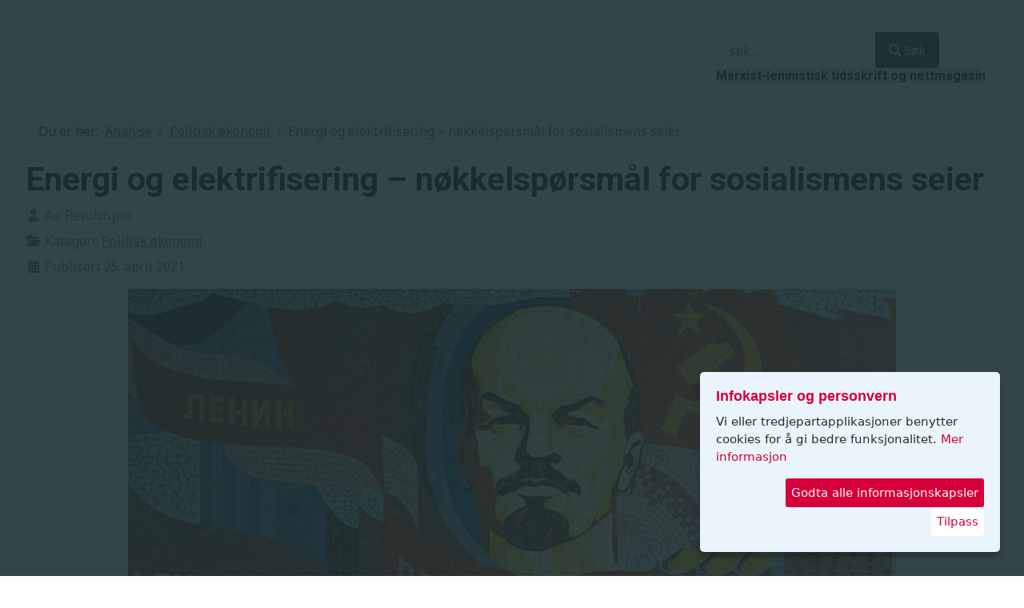

--- FILE ---
content_type: text/html; charset=utf-8
request_url: https://www.revolusjon.no/teori-og-analyse/politisk-okonomi/energi-og-elektrifisering-nokkelsporsmal-for-sosialismens-seier
body_size: 13806
content:
<!DOCTYPE html>
<html lang="nb-no" dir="ltr">
<head>
<meta charset="utf-8">
<meta name="rights" content="CC BY-NC-SA">
<meta name="twitter:card" content="summary_large_image">
<meta name="twitter:site" content="@kpmarxlenin">
<meta name="twitter:creator" content="Revolusjon">
<meta name="twitter:title" content="Energi og elektrifisering – nøkkelspørsmål for sosialismens seier">
<meta name="twitter:image" content="https://www.revolusjon.no/images/stories/mlpicts/soviet-artefacts-leninbooks-unsplash.jpg">
<meta name="twitter:description" content="Revolusjon – tidsskrift og nettmagasin">
<meta name="og:title" content="Energi og elektrifisering – nøkkelspørsmål for sosialismens seier">
<meta name="og:type" content="article">
<meta name="og:image" content="https://www.revolusjon.no/images/stories/mlpicts/soviet-artefacts-leninbooks-unsplash.jpg">
<meta name="og:url" content="https://www.revolusjon.no/teori-og-analyse/politisk-okonomi/energi-og-elektrifisering-nokkelsporsmal-for-sosialismens-seier">
<meta name="og:site_name" content="https://revolusjon.no">
<meta name="og:description" content="Revolusjon – tidsskrift og nettmagasin">
<meta name="fb:app_id" content="141452972586602">
<meta name="viewport" content="width=device-width, initial-scale=1">
<meta name="description" content="Nasjonal kontroll og eierskap over kraft og energi – selv i form av statskapitalisme – vil under gitte omstendigheter være av største strategiske betydning for sosialismens muligheter til å seire og overleve.">
<meta name="generator" content="Joomla! - Open Source Content Management">
<title>Energi og elektrifisering – nøkkelspørsmål for sosialismens seier</title>
<link href="/media/templates/site/cassiopeia/images/joomla-favicon.svg" rel="icon" type="image/svg+xml">
<link href="/media/templates/site/cassiopeia/images/favicon.ico" rel="alternate icon" type="image/vnd.microsoft.icon">
<link href="/media/templates/site/cassiopeia/images/joomla-favicon-pinned.svg" rel="mask-icon" color="#000">
<link href="https://www.revolusjon.no/module-ofxft?format=opensearch" rel="search" title="OpenSearch Revolusjon" type="application/opensearchdescription+xml">
<link href="/media/system/css/joomla-fontawesome.min.css?86a920" rel="lazy-stylesheet"><noscript><link href="/media/system/css/joomla-fontawesome.min.css?86a920" rel="stylesheet"></noscript>
<link href="https://fonts.googleapis.com/css2?family=Noto+Sans:wght@100;300;400;700&amp;family=Roboto:wght@100;300;400;700&amp;display=swap" rel="lazy-stylesheet" crossorigin="anonymous"><noscript><link href="https://fonts.googleapis.com/css2?family=Noto+Sans:wght@100;300;400;700&amp;family=Roboto:wght@100;300;400;700&amp;display=swap" rel="stylesheet"></noscript>
<link rel="stylesheet" href="/media/com_jchoptimize/assets2/jscss.php?f=7a62f8d615f69f4c1e65be9dcefd6c74d1222b83a96d95fc665b8723911875ef&type=css&gz=gz">
<link rel="stylesheet" href="/media/com_jchoptimize/assets2/jscss.php?f=7a62f8d615f69f4c1e65be9dcefd6c746ec6b691f456fdca9a99ca3c04a117c4&type=css&gz=gz">
<link rel="stylesheet" href="/media/com_jchoptimize/assets2/jscss.php?f=7a62f8d615f69f4c1e65be9dcefd6c74a78b0260f5f2bb2ebecf4d6b1a846f8a&type=css&gz=gz">
<link rel="stylesheet" href="/media/com_jchoptimize/assets2/jscss.php?f=7a62f8d615f69f4c1e65be9dcefd6c74998b30263733cd31617a7a06f93f4222&type=css&gz=gz">
<link rel="stylesheet" href="/media/com_jchoptimize/assets2/jscss.php?f=7a62f8d615f69f4c1e65be9dcefd6c7435237080e0668af2b547aaa23103b295&type=css&gz=gz">
<link href="/media/templates/site/cassiopeia/css/user.css?86a920" rel="stylesheet">
<link rel="stylesheet" href="/media/com_jchoptimize/assets2/jscss.php?f=7a62f8d615f69f4c1e65be9dcefd6c7407d3df085331aa80fafb3d549763f8fc&type=css&gz=gz">
<link rel="stylesheet" href="/media/com_jchoptimize/assets2/jscss.php?f=7a62f8d615f69f4c1e65be9dcefd6c741c276629425391bf32e5dddf259ccb16&type=css&gz=gz">
<link rel="stylesheet" href="/media/com_jchoptimize/assets2/jscss.php?f=7a62f8d615f69f4c1e65be9dcefd6c745e8a63fe4436630881a491f0a5044cc1&type=css&gz=gz">
<script type="application/json" class="joomla-script-options new">{"joomla.jtext":{"RLTA_BUTTON_SCROLL_LEFT":"Scroll buttons to the left","RLTA_BUTTON_SCROLL_RIGHT":"Scroll buttons to the right","MOD_FINDER_SEARCH_VALUE":"s\u00f8k \u2026","COM_FINDER_SEARCH_FORM_LIST_LABEL":"Search Results","JLIB_JS_AJAX_ERROR_OTHER":"Det oppstod en feil under henting av JSON-data: HTTP %s statuskode.","JLIB_JS_AJAX_ERROR_PARSE":"A parse error has occurred while processing the following JSON data:<br><code style=\"color:inherit;white-space:pre-wrap;padding:0;margin:0;border:0;background:inherit;\">%s<\/code>","ERROR":"Feil","MESSAGE":"Melding","NOTICE":"Merknad","WARNING":"Advarsel","JCLOSE":"Lukk","JOK":"OK","JOPEN":"\u00c5pen"},"finder-search":{"url":"\/component\/finder\/?task=suggestions.suggest&format=json&tmpl=component&Itemid=59"},"system.paths":{"root":"","rootFull":"https:\/\/www.revolusjon.no\/","base":"","baseFull":"https:\/\/www.revolusjon.no\/"},"csrf.token":"74d9dceee259908c9b4ef6980b72fe12"}</script>
<script type="application/ld+json">{"@context":"https://schema.org","@type":"BreadcrumbList","@id":"https://www.revolusjon.no/#/schema/BreadcrumbList/17","itemListElement":[{"@type":"ListItem","position":1,"item":{"@id":"https://www.revolusjon.no/","name":"Forsida"}},{"@type":"ListItem","position":2,"item":{"@id":"https://www.revolusjon.no/teori-og-analyse","name":"Analyse"}},{"@type":"ListItem","position":3,"item":{"@id":"https://www.revolusjon.no/teori-og-analyse/politisk-okonomi","name":"Politisk økonomi"}},{"@type":"ListItem","position":4,"item":{"name":"Energi og elektrifisering – nøkkelspørsmål for sosialismens seier"}}]}</script>
<script type="application/ld+json">{"@context":"https://schema.org","@graph":[{"@type":"Organization","@id":"https://www.revolusjon.no/#/schema/Organization/base","name":"Revolusjon","url":"https://www.revolusjon.no/"},{"@type":"WebSite","@id":"https://www.revolusjon.no/#/schema/WebSite/base","url":"https://www.revolusjon.no/","name":"Revolusjon","publisher":{"@id":"https://www.revolusjon.no/#/schema/Organization/base"},"potentialAction":{"@type":"SearchAction","target":"https://www.revolusjon.no/module-ofxft?q={search_term_string}","query-input":"required name=search_term_string"}},{"@type":"WebPage","@id":"https://www.revolusjon.no/#/schema/WebPage/base","url":"https://www.revolusjon.no/teori-og-analyse/politisk-okonomi/energi-og-elektrifisering-nokkelsporsmal-for-sosialismens-seier","name":"Energi og elektrifisering – nøkkelspørsmål for sosialismens seier","description":"Nasjonal kontroll og eierskap over kraft og energi – selv i form av statskapitalisme – vil under gitte omstendigheter være av største strategiske betydning for sosialismens muligheter til å seire og overleve.","isPartOf":{"@id":"https://www.revolusjon.no/#/schema/WebSite/base"},"about":{"@id":"https://www.revolusjon.no/#/schema/Organization/base"},"inLanguage":"nb-NO","breadcrumb":{"@id":"https://www.revolusjon.no/#/schema/BreadcrumbList/17"}},{"@type":"Article","@id":"https://www.revolusjon.no/#/schema/com_content/article/2325","name":"Energi og elektrifisering – nøkkelspørsmål for sosialismens seier","headline":"Energi og elektrifisering – nøkkelspørsmål for sosialismens seier","inLanguage":"nb-NO","author":{"@type":"Person","name":"Revolusjon"},"articleSection":"Politisk økonomi","dateCreated":"2021-04-24T17:41:22+00:00","isPartOf":{"@id":"https://www.revolusjon.no/#/schema/WebPage/base"}}]}</script>
</head>
<body class="site com_content wrapper-fluid view-article no-layout no-task itemid-83 has-sidebar-left has-sidebar-right">
<header class="header container-header full-width position-sticky sticky-top">
<div class="grid-child">
<div class="navbar-brand">
<a class="brand-logo" href="/">
<img loading="eager" decoding="async" src="https://www.revolusjon.no/images/stories/logos/revologoNY04.jpg" alt="Revolusjon" width="600" height="181"> </a>
</div>
</div>
<div class="grid-child container-nav">
<div class="container-search">
<form class="mod-finder js-finder-searchform form-search" action="/module-ofxft" method="get" role="search">
<label for="mod-finder-searchword110" class="finder">Søk</label><div class="mod-finder__search input-group"><input type="text" name="q" id="mod-finder-searchword110" class="js-finder-search-query form-control" value="" placeholder="søk …"><button class="btn btn-primary" type="submit"><span class="icon-search icon-white" aria-hidden="true"></span> Søk</button></div>
</form>
<div class="mod-custom custom banner-overlay" id="mod-custom130">
<div class="overlay">
<h6 style="text-align: left;"><span class="bg-info-subtle" style="font-size: 12pt;">Marxist-leninistisk tidsskrift og nettmagasin</span></h6> </div>
</div>
</div>
</div>
</header>
<div class="site-grid">
<div class="grid-child container-sidebar-left">
<div class="sidebar-left card ">
<h3 class="card-header ">Relatert</h3> <div class="card-body">
<ul class="mod-articles-items mod-list">
<li>
<article class="mod-articles-item" itemscope itemtype="https://schema.org/Article">
<div class="mod-articles-item-content">
<h5 class="mod-articles-title" itemprop="name">
<a href="/teori-og-analyse/politisk-okonomi/strommarkedet-og-lognen-om-gronn-kapital" class="mod-articles-link " itemprop="url">Strømmarkedet og løgnen om «grønn» kapital </a> </h5>
<dl class="list-unstyled">
<dt class="article-info-term">
<span class="visually-hidden">
                                        Details                                    </span>
</dt>
<dd class="mod-articles-date ">
<span class="icon-calendar icon-fw" aria-hidden="true"></span>                                        19-03-2024 20:34:48                                    </dd>
</dl>
</div>
</article>
</li>
<li>
<article class="mod-articles-item" itemscope itemtype="https://schema.org/Article">
<div class="mod-articles-item-content">
<h5 class="mod-articles-title" itemprop="name">
<a href="/teori-og-analyse/politisk-okonomi/gjeldskrise-i-det-kapitalistiske-kina" class="mod-articles-link " itemprop="url">Gjeldskrise i det kapitalistiske Kina</a> </h5>
<dl class="list-unstyled">
<dt class="article-info-term">
<span class="visually-hidden">
                                        Details                                    </span>
</dt>
<dd class="mod-articles-date ">
<span class="icon-calendar icon-fw" aria-hidden="true"></span>                                        30-08-2023 19:28:35                                    </dd>
</dl>
</div>
</article>
</li>
<li>
<article class="mod-articles-item" itemscope itemtype="https://schema.org/Article">
<div class="mod-articles-item-content">
<h5 class="mod-articles-title" itemprop="name">
<a href="/teori-og-analyse/politisk-okonomi/stromopproret-et-rop-om-planokonomi" class="mod-articles-link " itemprop="url">Strømopprøret: Et rop om planøkonomi</a> </h5>
<dl class="list-unstyled">
<dt class="article-info-term">
<span class="visually-hidden">
                                        Details                                    </span>
</dt>
<dd class="mod-articles-date ">
<span class="icon-calendar icon-fw" aria-hidden="true"></span>                                        29-03-2022 21:51:52                                    </dd>
</dl>
</div>
</article>
</li>
<li>
<article class="mod-articles-item" itemscope itemtype="https://schema.org/Article">
<div class="mod-articles-item-content">
<h5 class="mod-articles-title" itemprop="name">
<a href="/teori-og-analyse/politisk-okonomi/kontinuerlig-monopolisering-i-bank-og-finans" class="mod-articles-link " itemprop="url">Kontinuerlig monopolisering i bank og finans</a> </h5>
<dl class="list-unstyled">
<dt class="article-info-term">
<span class="visually-hidden">
                                        Details                                    </span>
</dt>
<dd class="mod-articles-date ">
<span class="icon-calendar icon-fw" aria-hidden="true"></span>                                        23-03-2022 20:52:32                                    </dd>
</dl>
</div>
</article>
</li>
<li>
<article class="mod-articles-item" itemscope itemtype="https://schema.org/Article">
<div class="mod-articles-item-content">
<h5 class="mod-articles-title" itemprop="name">
<a href="/teori-og-analyse/politisk-okonomi/fiktiv-pengekapital-og-kryptovaluta" class="mod-articles-link " itemprop="url">Fiktiv pengekapital og kryptovaluta</a> </h5>
<dl class="list-unstyled">
<dt class="article-info-term">
<span class="visually-hidden">
                                        Details                                    </span>
</dt>
<dd class="mod-articles-date ">
<span class="icon-calendar icon-fw" aria-hidden="true"></span>                                        19-02-2022 18:52:09                                    </dd>
</dl>
<figure class="mod-articles-image item-image">
<img src="/images/stories/economy/kryptovaluta-bermix-studio-unsplash.jpg" alt="kryptovaluta unsplash"> <figcaption class="caption">Bitcoin og ethereum er to forskjellige kryptovalutaer.</figcaption>
</figure>
</div>
</article>
</li>
<li>
<article class="mod-articles-item" itemscope itemtype="https://schema.org/Article">
<div class="mod-articles-item-content">
<h5 class="mod-articles-title" itemprop="name">
<a href="/teori-og-analyse/politisk-okonomi/elektrosjokket-som-matte-komme" class="mod-articles-link " itemprop="url">Elektrosjokket som måtte komme</a> </h5>
<dl class="list-unstyled">
<dt class="article-info-term">
<span class="visually-hidden">
                                        Details                                    </span>
</dt>
<dd class="mod-articles-date ">
<span class="icon-calendar icon-fw" aria-hidden="true"></span>                                        23-12-2021 01:05:16                                    </dd>
</dl>
</div>
</article>
</li>
<li>
<article class="mod-articles-item" itemscope itemtype="https://schema.org/Article">
<div class="mod-articles-item-content">
<h5 class="mod-articles-title" itemprop="name">
<a href="/teori-og-analyse/politisk-okonomi/finanskapitalen-setter-den-globale-politiske-dagsordenen" class="mod-articles-link " itemprop="url">Finanskapitalen setter den globale politiske dagsordenen</a> </h5>
<dl class="list-unstyled">
<dt class="article-info-term">
<span class="visually-hidden">
                                        Details                                    </span>
</dt>
<dd class="mod-articles-date ">
<span class="icon-calendar icon-fw" aria-hidden="true"></span>                                        04-01-2022 23:15:00                                    </dd>
</dl>
</div>
</article>
</li>
<li>
<article class="mod-articles-item" itemscope itemtype="https://schema.org/Article">
<div class="mod-articles-item-content">
<h5 class="mod-articles-title" itemprop="name">
<a href="/teori-og-analyse/politisk-okonomi/nullvekst-er-ikke-progressivt" class="mod-articles-link " itemprop="url">«Nullvekst» er bakstreveri</a> </h5>
<dl class="list-unstyled">
<dt class="article-info-term">
<span class="visually-hidden">
                                        Details                                    </span>
</dt>
<dd class="mod-articles-date ">
<span class="icon-calendar icon-fw" aria-hidden="true"></span>                                        07-07-2020 23:54:53                                    </dd>
</dl>
</div>
</article>
</li>
</ul>
</div>
</div>
</div>
<div class="grid-child container-component">
<nav class="mod-breadcrumbs__wrapper" aria-label="Breadcrumbs">
<ol class="mod-breadcrumbs breadcrumb px-3 py-2">
<li class="mod-breadcrumbs__here float-start">
                Du er her: &#160;
            </li>
<li class="mod-breadcrumbs__item breadcrumb-item"><a href="/teori-og-analyse" class="pathway"><span>Analyse</span></a></li><li class="mod-breadcrumbs__item breadcrumb-item"><a href="/teori-og-analyse/politisk-okonomi" class="pathway"><span>Politisk økonomi</span></a></li><li class="mod-breadcrumbs__item breadcrumb-item active"><span>Energi og elektrifisering – nøkkelspørsmål for sosialismens seier</span></li> </ol>
</nav>
<div id="system-message-container" aria-live="polite"></div>
<main>
<div class="com-content-article item-page">
<meta itemprop="inLanguage" content="nb-NO">
<div class="page-header">
<h1>
            Energi og elektrifisering – nøkkelspørsmål for sosialismens seier        </h1>
</div>
<dl class="article-info text-muted">
<dt class="article-info-term">
<span class="visually-hidden">                        Detaljer                            </span> </dt>
<dd class="createdby">
<span class="icon-user icon-fw" aria-hidden="true"></span>
                    Av: <span>Revolusjon</span> </dd>
<dd class="category-name">
<span class="icon-folder-open icon-fw" aria-hidden="true"></span>                        Kategori: <a href="/teori-og-analyse/politisk-okonomi">Politisk økonomi</a> </dd>
<dd class="published">
<span class="icon-calendar icon-fw" aria-hidden="true"></span>
<time datetime="2021-04-25T22:16:24+02:00">
        Publisert 25. april 2021    </time>
</dd>
</dl>
<div class="com-content-article__body">
<p><img src="/images/stories/mlpicts/soviet-artefacts-leninbooks-unsplash.jpg" alt="soviet artefacts leninbooks unsplash" width="960" height="640" style="margin-bottom: 16px; display: block; margin-left: auto; margin-right: auto;"></p>
<p><span style="font-size: 12pt;">Energi, og styringa over den, er en nødvendighet også for sosialistisk produksjon. Allerede Lenin forsto dette da han sa at «kommunisme er sovjetmakt pluss elektrifisering av hele landet».</span></p>
<p>«Uten en plan for elektrifisering kan vi ikke utføre noe virkelig konstruktivt arbeid.» Slik formulerte Lenin det i sin beretning om arbeidet til Folkekommissærenes råd, 22. desember 1920. «Kommunisme er sovjetmakt pluss elektrifisering av hele landet», la han til og konkluderte:</p>
<blockquote>
<p><em>«Vi må sørge for at hver fabrikk og hver kraftstasjon blir et senter for opplysning. Hvis Russland blir dekket av et tettvevd nettverk av elektriske kraftstasjoner og mektige tekniske installasjoner, vil vår kommunistiske økonomiske utvikling bli en modell for et framtidig sosialistisk Europa og Asia.»</em></p>
</blockquote>
<p>Nøyaktig ett århundre seinere er betydningen av disse ordene mer slående og mer omfangsrike enn selv Lenin kunne forutse. Det ville være tåpelig om vi kommunister overser deres betydning, nå som imperialismen frarøver mange nasjoner sin energi og sitt elektriske kraftpotensial.</p>
<p>Elektrifisering og mer effektiv bruk av energi står i dag øverst på den politiske agendaen over hele verden. Energi, og styringa over den, er en nødvendighet for avansert kapitalistisk produksjon, som for sosialistisk produksjon.</p>
<p>Strømnettet har for lengst blitt en bærende del av infrastrukturen i dagens kapitalistiske verden, selv om store og lite utvikla områder på den sørlige halvkule fortsatt bokstavelig talt befinner seg i mørket. Nå blir det som ofte kalles «det globale sør» (Afrika, Asia og Latin-Amerika) fortalt at de ikke må utnytte sine naturgitte fortrinn som kull, olje eller vannkraft for å få fart på sin egen elektrifisering og industrialisering. I stedet bør de «for klimaets skyld» fortsette med utvinning av dyrebare og sjeldne mineraler som tinnmalm, coltan og kobber og overrekke dem til de høyteknologiske halvleder- og silisiummonopolene. Eller de får «tilbud» om å sløse bort den elektriske energien de måtte ha på å «utvinne» kryptovaluta, som en ny spekulativ og energislukende grein av finanskapitalen.</p>
<p>Men også på den industrialiserte nordlige halvkule henger kraftproduksjonen og nettkapasiteten etter den voldsomme etterspørselen etter elektrisitet på nesten alle områder: fra moderne industrianlegg til elektriske kjøretøyer, husholdninger og til og med kryptovaluta.</p>
<h4><strong>Det grønne bedraget</strong></h4>
<p>Med forsikringer om at klimaendringer ene og alene skyldes menneskeheten og karbonbasert drivstoff, har den imperialistiske verden lagt fram <em>«Green New Deal»</em> i USA og <em>«European Green Deal»</em> for Europa. Disse inneholder visstnok trylleformularet som skal løse så vel klimakrisa som den alvorlige økonomiske krisa.</p>
<p>Politisk handler det om et tilslørt angrep på arbeiderne og folkene, så vel som på imperialistiske rivaler som Kina. Vestlig imperialisme ser på sin grønne giv som en mulighet til å få et forsprang på kinesisk og russisk imperialisme især, økonomisk og politisk. EU planlegger å innføre toll på importerte produkter som ikke er «grønne» nok. På den annen side er det kjent at EU er avhengig av enorm import av russisk (og delvis norsk) gass for å holde industrien sin i gang.</p>
<p>En rekke «grønne» partier bistår borgerskapet ved å fri til det urbane småborgerskapet med slagord som at energi er altfor «billig». Ifølge dem bør vanlige mennesker betale enda mer for drivstoff og strøm. Som alltid klandrer de folket, ikke kapitalismen, for å ødelegge planeten.</p>
<p>Den gradvise utfasingen av tyske og andre atom- og kullanlegg setter ekstra press på EU-prosjektet for fullføring av sin ««femte frihet» innen 2025. <a href="/kommentarer/politisk-kommentar/stogg-acer-og-energiunionen">Energiunionen</a> er den siste utvidelsen av fri bevegelse av varer, kapital, arbeidskraft og tjenester (kapitalens fire «friheter»). Tanken er å sikre fri flyt av elektrisitet, gass og olje i det indre marked og partnerland, med et innebygd forbud mot at den enkelte stat kan subsidiere sin egen industri eller reservere en stor del av sin energikapasitet og ressurser til egne behov. Dette gjelder særlig strømproduksjon. Hele pakka har fått den villedende merkelappen «grønn», basert på en energiblanding der vind, sol og vannkraft spiller en større rolle enn før.</p>
<p>Imidlertid er elektrisitet fra atom-, kull- og gasskraftverk dominerende i det europeiske nettet. Fornybar energi utgjør bare rundt 20 prosent av energien totalt i EU, selv om andelen øker. I et sammenvevd europeisk strømnett kan ingen si om disse elektronene har en «grønn» eller en «brun» opprinnelse. Elektroner er fargeløse. Likevel selges strøm med såkalte «grønne sertifikater».</p>
<h4><strong>Farer og muligheter </strong></h4>
<p>I vår aktuelle europeiske kontekst: Hva er følgene av en energiunion der reglene blir satt og administrert av det overnasjonale EU og unionens energibyrå, ACER?</p>
<p>Implikasjonene er at landene i Europa mister sin suverenitet når det gjelder fri utnyttelse og nytte av energiressursene og mulighetene som naturen gir dem. Noen land har kullreserver, andre har olje, andre er igjen velsignet med vannkraft, mye sol eller til og med vind. De europeiske monopolene ønsker tilgang og kontroll over det hele.</p>
<p><span class="wf_caption" style="margin: 16px auto 12px; display: block; background-color: rgb(0, 0, 0); max-width: 1200px; width: 100%;" role="figure"><img src="/images/stories/energi/kraftstasjon-nedre-rossaaga-cc-by-nc-nd-statkraft.jpg" alt="Nedre Rossåga kraftsstasjon. CC BY-NC-ND Statkraft/flickr" width="1200" style="margin: initial; display: block; width: 100%; float: none;" role="figure"><span style="text-align: left; padding: 2px; background-color: #ebebeb; display: block; font-family: book antiqua, palatino;">Illustrasjonsfoto: Nedre Røssåga kraftsstasjon. CC BY-NC-ND Statkraft/flickr</span></span></p>
<p>Viftende med sin «grønne agenda» ivrer monopolene for kraftig opptrapping av vann- og vindkraftproduksjon. Investorgrupper og kommuner bygger gigantiske vindparker i utlandet, ofte med tilskudd og store subsidier fra statene eller fra EU. Særlig har EU kastet sine øyne på Balkan, der de trolig største uutnytta vannkraftreservene i Europa ligger.</p>
<p>I motsetning til vannkraft er vindenergi svært ustabil og kan ikke lagres. Derfor trenger vindenergi «balansekraft» i form av kullkraft eller vannkraft <em>i tillegg</em> dersom den skal være effektiv. Et annet problem er at <a href="/teori-og-analyse/politisk-okonomi/tatt-av-vinden" title="Tatt av vinden">vindparker ødelegger landskapet og dreper fugler og insekter i massevis</a>. Klimaet skal med andre ord «reddes» ved å ødelegge miljøet og drepe arter.</p>
<p>Vannkraft er kilden til industrialiseringen av Norge for mer enn hundre år sia, 70 år før olje- og gassfeltene til havs kom i produksjon. Det moderne Norge ble bygget på vannkraft, ikke på olje, slik mange tror. Det var billig og rikelig vannkraft som trakk til seg investeringer i kraftkrevende prosessindustri i avsidesliggende fjordarmer.</p>
<p>Etter å ha brutt ut av unionen med Sverige i 1905, sørget grunnleggerne av det sjølstendige Norge for at investeringer i vannkraftverk og fossefall ble overdratt til staten som offentlig eiendom etter et visst antall år (hjemfall). Dette var i en tid da borgerskapet vårt ennå hadde progressive trekk, før det ble imperialistisk og begynte å selge ut nasjonale interesser i sin verdensomspennende jakt på monopolprofitt.</p>
<p>Den dag i dag spiller olje og gass praktisk talt ingen rolle i norsk innlandsproduksjon. Om lag 98 prosent av energien vår stammer fra fornybar og rein vannkraft. Olje og gass produseres så godt som utelukkende for eksport, og gir store inntekter i form av grunnrente. Men når vi snakker om innenlandsproduksjon og energiforbruk, er vannkraft den suverene kongen på haugen.</p>
<p>Det imperialistiske borgerskapet i forskjellige europeiske land selger ivrig ut naturressurser som tidligere ikke ble ansett verken som varer eller kommersielle tjenester. Ved siden av skog og mark ligger nå også vann på salgsdisken. Dette kan være vann som i fossefall til vannkraftproduksjon, eller det kan være drikkevann. Privatisering av drikkevann er kjent fra land i Latin-Amerika og andre steder, mens folkelig motstand har stanset eller reversert de fleste lignende forsøk i Europa, blant annet i Slovenia og byer som London og Berlin.</p>
<p>Men denne kampen er på ingen måte avgjort en gang for alle. Tvert imot. EU har bare midlertidig trukket tilbake sitt direktiv om vannprivatisering.</p>
<h4><strong>Potensial for antikapitalistisk kamp </strong></h4>
<p>I kampen for retten til gratis eller billig tilgang til vann og elektrisitet (og selvfølgelig også helsevesen) for enhver borger, ligger et stort potensial for folkelig kamp og motstand mot monopolene og de borgerlige regjeringene som lystrer dem. I Norge er den folkelige motstanden mot at vannkraftproduksjonen og andre deler av infrastrukturen vår blir solgt ut, eller «fristilt» fra nasjonal regulering, hard og intens.</p>
<p>Marxist-leninistene støtter aktivt denne kampen. Ikke på et «nasjonalistisk» grunnlag i den forstand at vi ikke vil dele energien vår med nabolandene våre. Tvert imot, dette har vi gjort i mer enn seksti år. Men slik utveksling må være basert på prinsippet om enhver nasjons rett til selv å bestemme hvordan landets egne ressurser skal brukes.</p>
<p>Selv i større imperialiststater som Storbritannia løfter en stor folkelig bevegelse fram krav som konfronterer det kosmopolitiske og imperialistiske borgerskapets interesser. <em>«Ta tilbake kontrollen»</em> er et godt og mobiliserende slagord, helt uavhengig av at det ble klekket ut av konservative <em>tory</em>-er i Storbritannia i deres eget spesifikke øyemed. Det avgjørende spørsmålet er <em>hvilke</em> krefter, progressive eller sjåvinistiske, som er i stand til å fylle et sånt slagord med kraft og innhold.</p>
<p>Det er maktpåliggende at revolusjonære deltar i og påvirker kampen for nasjonal suverenitet. ​​Om vi unnlater å gjøre det, vil feltet legges åpent for reaksjonære, sjåvinistiske og til og med fascistiske krefter som snylter på og forvrenger folkets nasjonale følelser.</p>
<p>Derfor går vi imot forestillingen om elektrisitet som en vare, akkurat som vi motarbeider at vann blir behandlet som en vare eller som en kommersiell «tjeneste». Sagt på en annen måte, så aksepterer vi ikke at slike livsnødvendigheter skal falle innenfor verdilovens virkefelt.</p>
<p>Slike krav er faktisk mulige og gjennomførbare under kapitalistiske produksjonsforhold. I etterkrigstidas sosialdemokratiske ‘velferdsstater’ i Norden var verken strøm eller vannforsyning del av det kapitalistiske markedet. Begge deler inngikk som en del av samfunnskontrakten mellom staten og dens innbyggere. Maksimumspriser ble fastsatt av staten og politikerne, og i lang tid var det heller ingen indirekte beskatning (merverdiavgift) på vann eller strøm.</p>
<p><a href="/kommentarer/okonomisk-kommentar/strommen-ut-av-markedet" title="Strømmen ut av markedet!">Vårt krav om at strøm (og vann, for den del) holdes unna det kapitalistiske markedet</a>, er et krav som har folkelig støtte og et enda større politisk potensial. Et slikt krav konfronterer ikke systemet direkte, og sånn sett er det «reformistisk». Imidlertid får det folk til å sette spørsmålstegn ved det «hellige markedet» og kapitalismen som sådan.</p>
<h4><strong>Stor strategisk betydning </strong></h4>
<p>Sist, men ikke minst, står vi overfor spørsmålet om tiltak for å berede grunnen for revolusjonen og overgangen til sosialisme på det økonomiske området.</p>
<p>Infrastruktur og energi vil alltid være av overordnet strategisk betydning. Maksimal nasjonal kontroll og eierskap – selv i form av statskapitalisme – på disse områdene, vil under gitte omstendigheter være av største viktighet som en strategisk reserve for den revolusjonære klassen og for de revolusjonære kreftene. Det ville i stor grad lette den revolusjonære prosessen for overgang til en sosialistisk økonomi.</p>
<p>Denne korte gjennomgangen gir oss ikke anledning til å gå dypt inn i dette emnet og hva det innebærer på mange felt. Det vi ønsker å understreke, er at spørsmålet om å bevare maksimal nasjonal kontroll over infrastrukturen og ressursene i hvert enkelt land, er av strategisk betydning når en revolusjonær situasjon bryter ut. Hvorvidt disse ressursene er i hendene på de (borgerlige) nasjonale institusjonene eller om de kontrolleres av utenlandske monopoler eller overnasjonale statsdannelser, kan i noen land bli en avgjørende faktor for om en sosialistisk revolusjon ville lykkes og overleve, eller ikke. Nasjonal kontroll vil gjøre det vanskeligere for de fiendtlige imperialistiske maktene å «stenge av» viktig infrastruktur, det kan også forsinke forsøk på imperialistisk intervensjon. Kort sagt, det vil gjøre et postrevolusjonært land mindre sårbart for angrep fra kontrarevolusjonen.</p>
<p>Banneret for nasjonal uavhengighet er det opp til oss å løfte. De «nasjonale» slagordene til borgerskapet og fascistene er hule og falske, ikke minst i imperialistiske land. La oss minne om hva Stalin sa i sin tale til den 19. partikongressen til SUKP(b) i 1952:</p>
<blockquote>
<p>«Tidligere gikk borgerskapet for å være nasjonens leder, det forsvarte nasjonens rettigheter og selvstendighet, satte dem "høyest av alt". Nå er det ingenting igjen av det "nasjonale prinsipp". Borgerskapet selger nå nasjonenes rettigheter og uavhengighet for dollars. Den nasjonale uavhengighet og den nasjonale suverenitets fane er kastet overbord. Det hersker ingen tvil om at det er dere, representanter for de kommunistiske og demokratiske partiene, som må løfte denne fanen og bære den framover, hvis dere vil være patrioter, hvis dere vil bli den ledende kraft i nasjonen. Det finnes ingen andre som kan løfte denne fanen.»</p>
</blockquote>
<p>Bidrag til det internasjonale marxist-leninistiske tidsskriftet <a href="http://cipoml.net/en/?cat=3" target="_blank" rel="noopener" title="CIPOML | Unity and Struggle">Unity &amp; Struggle</a> (Enhet og kamp). Revolusjon, mars 2021.</p> </div>
<nav class="pagenavigation" aria-label="Page Navigation">
<span class="pagination ms-0">
<a class="btn btn-sm btn-secondary previous" href="/teori-og-analyse/politisk-okonomi/elektrosjokket-som-matte-komme" rel="prev">
<span class="visually-hidden">
                Forrige artikkel: Elektrosjokket som måtte komme            </span>
<span class="icon-chevron-left" aria-hidden="true"></span> <span aria-hidden="true">Forrige</span> </a>
<a class="btn btn-sm btn-secondary next" href="/teori-og-analyse/politisk-okonomi/nullvekst-er-ikke-progressivt" rel="next">
<span class="visually-hidden">
                Neste artikkel: «Nullvekst» er bakstreveri            </span>
<span aria-hidden="true">Neste</span> <span class="icon-chevron-right" aria-hidden="true"></span> </a>
</span>
</nav>
</div>
</main>
<div class="main-bottom card ">
<div class="card-body">
<div id="mod-custom167" class="mod-custom custom">
<p style="padding-left: 30px;"><span style="color: #b8252b;"><strong>Revolusjon har utkommet i snart 40 år uten et øre i pressestøtte. Bidrag fra våre lesere har gjort dette mulig. Setter du pris på våre analyser og vår journalistikk, vipps et valgfritt beløp til <span style="background-color: #ffff99;">114 366</span></strong></span></p></div>
</div>
</div>
</div>
<div class="grid-child container-sidebar-right">
<nav class="sidebar-right card " aria-labelledby="mod-1">
<h3 class="card-header " id="mod-1">Hovedmeny</h3> <div class="card-body">
<ul class="mod-menu mod-menu_dropdown-metismenu metismenu mod-list ">
<li class="metismenu-item item-59 level-1 default deeper parent"><a href="/" class="no-underline">Revolusjon</a><button class="mm-collapsed mm-toggler mm-toggler-link" aria-haspopup="true" aria-expanded="false" aria-label="Revolusjon"></button><ul class="mm-collapse"><li class="metismenu-item item-90 level-2 deeper parent"><a href="/om-revolusjon/tidsskriftet" >Tidsskriftet</a><button class="mm-collapsed mm-toggler mm-toggler-link" aria-haspopup="true" aria-expanded="false" aria-label="Tidsskriftet"></button><ul class="mm-collapse"><li class="metismenu-item item-1319 level-3"><a href="/om-revolusjon/tidsskriftet/nyeste-utgave" >Nyeste utgave</a></li><li class="metismenu-item item-1137 level-3"><a href="/om-revolusjon/tidsskriftet/gamle-artikler" >Gamle artikler</a></li></ul></li><li class="metismenu-item item-572 level-2"><a href="/om-revolusjon/vi-mener" >Vi mener</a></li><li class="metismenu-item item-101 level-2"><a href="/om-revolusjon/kp-ml" >KPML</a></li><li class="metismenu-item item-1107 level-2"><a href="/om-revolusjon/english" >English</a></li></ul></li><li class="metismenu-item item-71 level-1 deeper parent"><a href="/kommentarer" >Kommentarer</a><button class="mm-collapsed mm-toggler mm-toggler-link" aria-haspopup="true" aria-expanded="false" aria-label="Kommentarer"></button><ul class="mm-collapse"><li class="metismenu-item item-72 level-2"><a href="/kommentarer/politisk-kommentar" >Politisk kommentar</a></li><li class="metismenu-item item-73 level-2"><a href="/kommentarer/okonomisk-kommentar" >Økonomi</a></li><li class="metismenu-item item-86 level-2"><a href="/kommentarer/faglig-kommentar" >Faglig</a></li><li class="metismenu-item item-87 level-2"><a href="/kommentarer/synspunkt" >Synspunkt</a></li></ul></li><li class="metismenu-item item-57 level-1"><a href="/krig-og-krigsmotstand" >Krig og krigsmotstand</a></li><li class="metismenu-item item-55 level-1 active deeper parent"><a href="/teori-og-analyse" >Analyse</a><button class="mm-collapsed mm-toggler mm-toggler-link" aria-haspopup="true" aria-expanded="false" aria-label="Analyse"></button><ul class="mm-collapse"><li class="metismenu-item item-61 level-2"><a href="/teori-og-analyse/teori" >Teori</a></li><li class="metismenu-item item-62 level-2"><a href="/teori-og-analyse/kritikk" >Kritikk</a></li><li class="metismenu-item item-83 level-2 current active"><a href="/teori-og-analyse/politisk-okonomi" aria-current="location">Politisk økonomi</a></li><li class="metismenu-item item-135 level-2"><a href="/teori-og-analyse/bokomtale" >Bokomtale</a></li><li class="metismenu-item item-60 level-2"><a href="/teori-og-analyse/historie" >Historie</a></li></ul></li><li class="metismenu-item item-56 level-1 deeper parent"><a href="/globalt" >Verden</a><button class="mm-collapsed mm-toggler mm-toggler-link" aria-haspopup="true" aria-expanded="false" aria-label="Verden"></button><ul class="mm-collapse"><li class="metismenu-item item-1506 level-2"><a href="/globalt/frigjoring-og-motstandskamp" >Frigjøring og motstandskamp</a></li><li class="metismenu-item item-1292 level-2"><a href="/globalt/imperialisme" >Imperialisme</a></li><li class="metismenu-item item-68 level-2"><a href="/globalt/faglig" >Faglig</a></li><li class="metismenu-item item-1520 level-2"><a href="/globalt/europa-og-eu" >Europa og EU</a></li><li class="metismenu-item item-1540 level-2"><a href="/globalt/midtosten" >Midtøsten</a></li><li class="metismenu-item item-58 level-2 deeper parent"><a href="/globalt/ml-internasjonalt" >ML internasjonalt</a><button class="mm-collapsed mm-toggler mm-toggler-link" aria-haspopup="true" aria-expanded="false" aria-label="ML internasjonalt"></button><ul class="mm-collapse"><li class="metismenu-item item-1221 level-3"><a href="/globalt/ml-internasjonalt/resolusjoner-og-dokumenter" >Resolusjoner og dokumenter</a></li><li class="metismenu-item item-1526 level-3"><a href="/globalt/ml-internasjonalt/om-og-fra-ml-partier-verden-rundt" >Om og fra ML-partier verden rundt</a></li></ul></li></ul></li><li class="metismenu-item item-1106 level-1"><a href="/kvinnekamp" >Kvinnekamp</a></li><li class="metismenu-item item-136 level-1"><a href="/kultur" >Kultur</a></li><li class="metismenu-item item-1541 level-1"><a href="/vare-utgivelser" >Våre utgivelser</a></li><li class="metismenu-item item-1104 level-1"><a href="/module-ofxft" >Søkefelt</a></li></ul>
</div>
</nav>
<div class="sidebar-right card ">
<h3 class="card-header ">Vi trenger din støtte</h3> <div class="card-body">
<div id="mod-custom131" class="mod-custom custom">
<div style="padding: 10px; border: 1px solid; border-color: #010101;"><span style="color: #0088cc;"><strong>revolusjon.no er fritt tilgjengelig takket være små og store bidrag fra våre lesere.<span style="color: #000000;"> Takk for at du støtter!</span><img src="/images/stories/icons/Vippsmerke_TidsskriftetRevolusjon_114366.png" alt="Vippsmerke TidsskriftetRevolusjon 114366" width="300" height="424" style="margin-bottom: 10px; display: block; margin-left: auto; margin-right: auto;" loading="lazy"></strong></span></div></div>
</div>
</div>
<div class="sidebar-right card ">
<h3 class="card-header ">Nyeste utgave</h3> <div class="card-body">
<div id="mod-custom129" class="mod-custom custom">
<p><a href="/om-revolusjon/tidsskriftet/nyeste-utgave/revolusjon-nr-67-hosten-2025" target="_parent"><img src="/images/stories/bladfoto/revo67-forside.jpg" alt="revo65 forside" width="500" height="707" style="margin-bottom: 10px; display: block; margin-left: auto; margin-right: auto; border: 1px solid #000000;" loading="lazy"></a></p></div>
</div>
</div>
<div class="sidebar-right card ">
<h3 class="card-header ">Mest lest</h3> <div class="card-body">
<ul class="mostread mod-list">
<li itemscope itemtype="https://schema.org/Article">
<a href="/teori-og-analyse/historie/den-faglige-okonomiske-kampens-laerdommer-strasburgertesene" itemprop="url">
<span itemprop="name">
                De økonomiske (faglige) kampenes lærdommer – «Strassburgertesene»            </span>
</a>
</li>
<li itemscope itemtype="https://schema.org/Article">
<a href="/globalt/midtosten/palestina/massemonstringer-for-gaza-over-hele-landet" itemprop="url">
<span itemprop="name">
                Massemønstringer for Gaza over hele landet            </span>
</a>
</li>
<li itemscope itemtype="https://schema.org/Article">
<a href="/teori-og-analyse/teori/populismen-i-europa" itemprop="url">
<span itemprop="name">
                Populismen i Europa – og hvordan møte den            </span>
</a>
</li>
<li itemscope itemtype="https://schema.org/Article">
<a href="/globalt/midtosten/palestina/anerkjenn-palestina-na" itemprop="url">
<span itemprop="name">
                Anerkjenn Palestina – bryt med staten Israel!            </span>
</a>
</li>
<li itemscope itemtype="https://schema.org/Article">
<a href="/globalt/imperialisme/imperialistenes-advarsel-til-de-arabiske-og-afrikanske-folkene" itemprop="url">
<span itemprop="name">
                Imperialistenes advarsel til de arabiske og afrikanske folkene            </span>
</a>
</li>
<li itemscope itemtype="https://schema.org/Article">
<a href="/teori-og-analyse/historie/stalin-om-det-kommunistiske-partiet" itemprop="url">
<span itemprop="name">
                Stalin om det kommunistiske partiet            </span>
</a>
</li>
</ul>
</div>
</div>
<div class="sidebar-right card ">
<h3 class="card-header ">Aktuelt hefte!</h3> <div class="card-body">
<div class="mod-banners bannergroup">
<div class="mod-banners__item banneritem">
<a
                            href="/component/banners/click/17" target="_blank" rel="noopener noreferrer"
                            title="Skuddermudder">
<img src="https://www.revolusjon.no/images/stories/books/ForlagetR/skuddermudder-600px.jpeg" alt="omslag skuddermudder" loading="lazy"> </a>
</div>
</div>
</div>
</div>
</div>
<div class="grid-child container-bottom-b">
<div class="bottom-b card ">
<h3 class="card-header ">Kontakt og informasjon</h3> <div class="card-body">
<div id="mod-custom132" class="mod-custom custom">
<p><strong>Ansvarlig utgiver er <a href="mailto:media@kpml.no">KPML Media</a></strong><br />© Der hvor ikke annet er angitt, kan innholdet på våre sider republiseres etter denne lisensen <a href="https://creativecommons.org/licenses/by-nc-sa/4.0/?ref=chooser-v1" target="_blank" rel="license noopener noreferrer" style="display: inline-block;">CC BY-NC-SA 4.0<img src="https://mirrors.creativecommons.org/presskit/icons/cc.svg?ref=chooser-v1" alt="" style="height: 22px!important; margin-left: 3px; vertical-align: text-bottom;" loading="lazy"><img src="https://mirrors.creativecommons.org/presskit/icons/by.svg?ref=chooser-v1" alt="" style="height: 22px!important; margin-left: 3px; vertical-align: text-bottom;" loading="lazy"><img src="https://mirrors.creativecommons.org/presskit/icons/nc.svg?ref=chooser-v1" alt="" style="height: 22px!important; margin-left: 3px; vertical-align: text-bottom;" loading="lazy"><img src="https://mirrors.creativecommons.org/presskit/icons/sa.svg?ref=chooser-v1" alt="" style="height: 22px!important; margin-left: 3px; vertical-align: text-bottom;" loading="lazy"></a></p>
<p>For abonnement på tidsskriftet, skriv til <a href="mailto:abonnement@revolusjon.no">abonnement@revolusjon.no</a>&nbsp;| For <a href="mailto:redaksjonen@revolusjon.no">redaksjonelle henvendelser</a>&nbsp;| Andre henvendelser: <a href="mailto:revolusjon@revolusjon.no">revolusjon@revolusjon.no</a></p>
<p>&nbsp;</p></div>
</div>
</div>
<div class="bottom-b card ">
<h3 class="card-header ">Kommunistisk plattform KPML</h3> <div class="card-body">
<div id="mod-custom133" class="mod-custom custom">
<p><a href="/om-revolusjon/kp-ml"><img src="/images/stories/logos/kpml/kpml150.gif" alt="kpml150" width="150" height="83" style="margin: 10px 0px 5px 25px; float: right;" loading="lazy"></a>Revolusjon er talerør for Kommunistisk plattform – marxist-leninistene (KPML).</p>
<p>Signerte artikler står for forfatterens regning og representerer ikke nødvendigvis organisasjonen sitt syn.</p></div>
</div>
</div>
</div>
</div>
<a href="#top" id="back-top" class="back-to-top-link" aria-label="Til toppen">
<span class="icon-arrow-up icon-fw" aria-hidden="true"></span>
</a>
<script src="/media/com_jchoptimize/assets2/jscss.php?f=e64fb34e308c4fd3ace8f3adae312c9f4defd9d7bae6f447ae7197887ed8ce96&type=js&gz=gz" defer></script>
<script src="/media/com_jchoptimize/assets2/jscss.php?f=e64fb34e308c4fd3ace8f3adae312c9f06182be4be208b164c58eaea977f64eb&type=js&gz=gz" defer></script>
<script src="/media/com_jchoptimize/assets2/jscss.php?f=e64fb34e308c4fd3ace8f3adae312c9f88e5925e560704c316e5a429301a1df1&type=js&gz=gz" defer></script>
<script src="/media/com_jchoptimize/assets2/jscss.php?f=e64fb34e308c4fd3ace8f3adae312c9fbd324b179358a490c098e6dbd2765d28&type=js&gz=gz" defer></script>
<script src="/media/vendor/metismenujs/js/metismenujs.min.js?1.4.0" defer></script>
<script src="/media/templates/site/cassiopeia/js/mod_menu/menu-metismenu.min.js?86a920" defer></script>
<script src="/media/templates/site/cassiopeia/js/template.min.js?86a920" type="module"></script>
<script src="/media/vendor/awesomplete/js/awesomplete.min.js?1.1.7" defer></script>
<script src="/media/com_finder/js/finder.min.js?755761" type="module"></script>
<script src="/media/system/js/messages.min.js?9a4811" type="module"></script>
<script src="/media/plg_system_gdprcccp/js/jquery.ihavecookies.min.js" defer></script>
<script type="module">
		(function($) {
			var options = {
		        title: 'Infokapsler og personvern',
				message: 'Vi eller tredjepartapplikasjoner benytter cookies for å gi bedre funksjonalitet.',
		        delay: 600,
		        expires: 30,
		        link: 'http://http///index.php?option=com_content&view=article&id=2053:personvernerklaering&catid=2:ukategorisert&tmpl=component',
		        onAccept: function(){  },
		        uncheckBoxes: true,
		        acceptBtnLabel: 'Godta alle informasjonskapsler',
		        acceptSelectedBtnLabel:'Godta valgte informasjonskapsler',
		        advancedBtnLabel:'Tilpass',
		        moreInfoLabel: 'Mer informasjon',
		        cookieTypesTitle: 'Velg informasjonskapsler',
		        fixedCookieTypeLabel: 'Nødvendige',
		        fixedCookieTypeDesc: 'Dette er informasjonskapsler som er nødvendige for at siden skal fungere.',cookieTypes:[{"type":"Statistikk","value":"statistikk","description":"Infokapsler for antall treff, nettleserversjon osv."},{"type":"Markedsf\u00f8ring","value":"marketing","description":"Infokapsler knytta til nyhetsbrev, sosiale media o.l."}],
		        cookieName: 'cookieControl',
		        cookiePrefName: 'infokapsler',
		        useOverlay: true,
		        showResetBtn: true,
		        resetBtnTitle: 'Gjør om mine valg'
		    }
			$('body').ihavecookies(options);
	    })(jQuery);</script>
</body>
</html>

--- FILE ---
content_type: text/css;charset=UTF-8
request_url: https://www.revolusjon.no/media/com_jchoptimize/assets2/jscss.php?f=7a62f8d615f69f4c1e65be9dcefd6c74a78b0260f5f2bb2ebecf4d6b1a846f8a&type=css&gz=gz
body_size: 272
content:
@charset "UTF-8";.mod-articles-image{margin-bottom:.5rem}@supports (container-type:inline-size){div:has(>.mod-articles-grid),section:has(>.mod-articles-grid){container-type:inline-size}}.grid-cols-2{--grid-column-count:2}.grid-cols-3{--grid-column-count:3}.grid-cols-4{--grid-column-count:4}.mod-articles-grid{--grid-layout-gap:2rem;--grid-item--min-width:100px;--gap-count:calc(var(--grid-column-count) - 1);--total-gap-width:calc(var(--gap-count)*var(--grid-layout-gap));--grid-item--max-width:calc((100% - var(--total-gap-width))/var(--grid-column-count));grid-gap:var(--grid-layout-gap);grid-template-columns:1fr;display:grid}@container (width>=768px){.mod-articles-grid{grid-template-columns:1fr 1fr}}@container (width>=992px){.mod-articles-grid{grid-template-columns:repeat(auto-fill,minmax(max(var(--grid-item--min-width),var(--grid-item--max-width)),1fr))}}@supports not (container-type:inline-size){@media (width>=768px){.mod-articles-grid{grid-template-columns:1fr 1fr}}@media (width>=992px){.mod-articles-grid{grid-template-columns:repeat(auto-fill,minmax(max(var(--grid-item--min-width),var(--grid-item--max-width)),1fr))}}}
